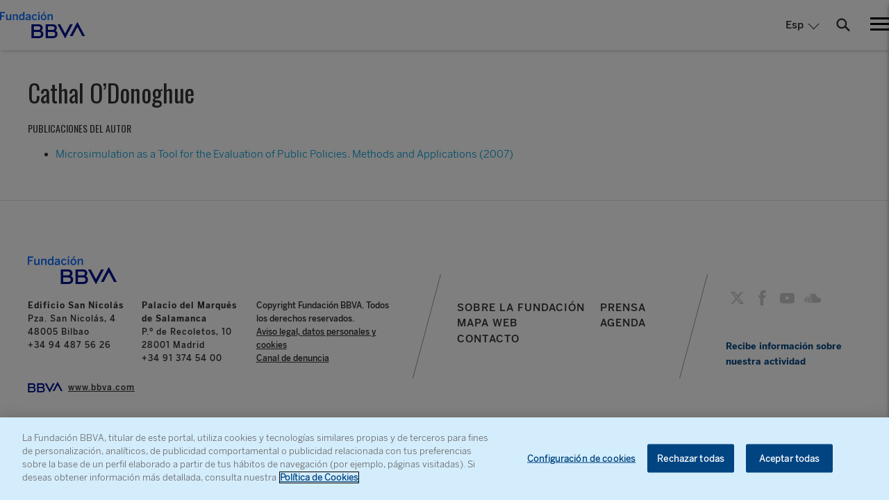

--- FILE ---
content_type: text/html
request_url: https://www.fbbva.es/autores/odonoghue-cathal/
body_size: 6452
content:
<!DOCTYPE html>
<html lang="es" xml:lang="es">
<head>
	<meta charset="utf-8">
	<meta http-equiv="X-UA-Compatible" content="IE=edge">
		<title>O&#039;Donoghue, Cathal - Fundación BBVA</title>
	
<!-- This site is optimized with the Yoast SEO plugin v10.1.3 - https://yoast.com/wordpress/plugins/seo/ -->
<link rel="canonical" href="https://www.fbbva.es/autores/odonoghue-cathal/" />
<meta property="og:locale" content="es_ES" />
<meta property="og:locale:alternate" content="en_US" />
<meta property="og:type" content="article" />
<meta property="og:title" content="O&#039;Donoghue, Cathal - Fundación BBVA" />
<meta property="og:url" content="https://www.fbbva.es/autores/odonoghue-cathal/" />
<meta property="og:site_name" content="Fundación BBVA" />
<meta name="twitter:card" content="summary" />
<meta name="twitter:title" content="O&#039;Donoghue, Cathal - Fundación BBVA" />
<!-- / Yoast SEO plugin. -->

<link rel='dns-prefetch' href='//www.fbbva.es' />
<link rel='dns-prefetch' href='//www.youtube.com' />
<link rel='dns-prefetch' href='//s.w.org' />
		<script type="text/javascript">
			window._wpemojiSettings = {"baseUrl":"https:\/\/s.w.org\/images\/core\/emoji\/2.4\/72x72\/","ext":".png","svgUrl":"https:\/\/s.w.org\/images\/core\/emoji\/2.4\/svg\/","svgExt":".svg","source":{"concatemoji":"https:\/\/www.fbbva.es\/wp-includes\/js\/wp-emoji-release.min.js?ver=4.9.5"}};
			!function(a,b,c){function d(a,b){var c=String.fromCharCode;l.clearRect(0,0,k.width,k.height),l.fillText(c.apply(this,a),0,0);var d=k.toDataURL();l.clearRect(0,0,k.width,k.height),l.fillText(c.apply(this,b),0,0);var e=k.toDataURL();return d===e}function e(a){var b;if(!l||!l.fillText)return!1;switch(l.textBaseline="top",l.font="600 32px Arial",a){case"flag":return!(b=d([55356,56826,55356,56819],[55356,56826,8203,55356,56819]))&&(b=d([55356,57332,56128,56423,56128,56418,56128,56421,56128,56430,56128,56423,56128,56447],[55356,57332,8203,56128,56423,8203,56128,56418,8203,56128,56421,8203,56128,56430,8203,56128,56423,8203,56128,56447]),!b);case"emoji":return b=d([55357,56692,8205,9792,65039],[55357,56692,8203,9792,65039]),!b}return!1}function f(a){var c=b.createElement("script");c.src=a,c.defer=c.type="text/javascript",b.getElementsByTagName("head")[0].appendChild(c)}var g,h,i,j,k=b.createElement("canvas"),l=k.getContext&&k.getContext("2d");for(j=Array("flag","emoji"),c.supports={everything:!0,everythingExceptFlag:!0},i=0;i<j.length;i++)c.supports[j[i]]=e(j[i]),c.supports.everything=c.supports.everything&&c.supports[j[i]],"flag"!==j[i]&&(c.supports.everythingExceptFlag=c.supports.everythingExceptFlag&&c.supports[j[i]]);c.supports.everythingExceptFlag=c.supports.everythingExceptFlag&&!c.supports.flag,c.DOMReady=!1,c.readyCallback=function(){c.DOMReady=!0},c.supports.everything||(h=function(){c.readyCallback()},b.addEventListener?(b.addEventListener("DOMContentLoaded",h,!1),a.addEventListener("load",h,!1)):(a.attachEvent("onload",h),b.attachEvent("onreadystatechange",function(){"complete"===b.readyState&&c.readyCallback()})),g=c.source||{},g.concatemoji?f(g.concatemoji):g.wpemoji&&g.twemoji&&(f(g.twemoji),f(g.wpemoji)))}(window,document,window._wpemojiSettings);
		</script>
		<style type="text/css">
img.wp-smiley,
img.emoji {
	display: inline !important;
	border: none !important;
	box-shadow: none !important;
	height: 1em !important;
	width: 1em !important;
	margin: 0 .07em !important;
	vertical-align: -0.1em !important;
	background: none !important;
	padding: 0 !important;
}
</style>
<link rel='stylesheet' id='fbbva-settings-style-css'  href='https://www.fbbva.es/wp-content/plugins/fbbva-settings/assets/css/style.min.css?v=3&#038;ver=4.9.5' type='text/css' media='all' />
<link rel='stylesheet' id='fvp-frontend-css'  href='https://www.fbbva.es/wp-content/plugins/os-featured-video-plus/../featured-video-plus/styles/frontend.css?ver=2.3.3' type='text/css' media='all' />
<link rel='stylesheet' id='scripts-seo-fbbva-css'  href='https://www.fbbva.es/wp-content/plugins/scripts-seo-fbbva/public/css/scripts-seo-fbbva-public.css?ver=1.0.0' type='text/css' media='all' />
<link rel='stylesheet' id='fontawesome-css'  href='https://www.fbbva.es/wp-content/themes/fundacion/assets/fontawesome/css/all.css?ver=4.9.5' type='text/css' media='all' />
<script type='text/javascript' src='https://www.fbbva.es/wp-includes/js/jquery/jquery.js?ver=1.12.4'></script>
<script type='text/javascript' src='https://www.fbbva.es/wp-includes/js/jquery/jquery-migrate.min.js?ver=1.4.1'></script>
<script type='text/javascript' src='https://www.fbbva.es/wp-content/plugins/os-featured-video-plus/../featured-video-plus/js/jquery.fitvids.min.js?ver=master-2015-08'></script>
<script type='text/javascript'>
/* <![CDATA[ */
var fvpdata = {"ajaxurl":"https:\/\/www.fbbva.es\/wp-admin\/admin-ajax.php","nonce":"8129d0788b","fitvids":"1","dynamic":"","overlay":"","opacity":"0.75","color":"b","width":"640"};
/* ]]> */
</script>
<script type='text/javascript' src='https://www.fbbva.es/wp-content/plugins/os-featured-video-plus/../featured-video-plus/js/frontend.min.js?ver=2.3.3'></script>
<script type='text/javascript'>
/* <![CDATA[ */
var data = {"versionDL":"20191215_4.0.2","pageInstanceID":"","pageName":"escritorio:publica:fundacion:autores:odonoghue cathal","title":"","pageIntent":"informacion","pageSegment":"fundacion","sysEnv":"escritorio","version":"1.1","channel":"online","language":"ES","level1":"autores","level2":"odonoghue cathal","level3":"","level4":"","level5":"","level6":"","level7":"","level8":"","level9":"","level10":"","area":"publica","server":"","businessUnit":"BBVA","userAgent":"","mobile":"","userState":"no logado","news":{"id":"367609","originalTitle":"odonoghue cathal","title":"odonoghue cathal","type":"autores","originalPublishDate":"2021-07-07","modifiedDate":"2021-07-07","country":"espa\u00f1a","category":"","author":"fundacion"}};
/* ]]> */
</script>
<script type='text/javascript' src='https://www.fbbva.es/wp-content/plugins/os-huella-digital/js/digitaldata.min.js?ver=4.9.5'></script>
<script type='text/javascript' src='https://www.fbbva.es/wp-content/plugins/scripts-seo-fbbva/public/js/scripts-seo-fbbva-public.js?ver=1.0.0'></script>
<link rel='https://api.w.org/' href='https://www.fbbva.es/wp-json/' />
<link rel="alternate" type="application/json+oembed" href="https://www.fbbva.es/wp-json/oembed/1.0/embed?url=http%3A%2F%2Fwww.fbbva.es%2Fautores%2Fodonoghue-cathal%2F" />
<link rel="alternate" type="text/xml+oembed" href="https://www.fbbva.es/wp-json/oembed/1.0/embed?url=http%3A%2F%2Fwww.fbbva.es%2Fautores%2Fodonoghue-cathal%2F&#038;format=xml" />
<script type="application/ld+json"></script><link rel="alternate" href="https://www.fbbva.es/autores/odonoghue-cathal/" hreflang="es" />
<link rel="alternate" href="https://www.fbbva.es/en/autores/odonoghue-cathal-2/" hreflang="en" />
<script type="application/ld+json">{
    "@context": "http://schema.org",
    "@type": "Organization",
    "name": "Fundación BBVA",
    "address": {
        "@type": "PostalAddress",
        "streetAddress": "Paseo de Recoletos, 10",
        "postalCode": "28001",
        "addressLocality": "Madrid",
        "addressRegion": "Madrid",
        "addressCountry": "ES",
        "telephone": "913745400",
        "name": "Palacio del Marqués de Salamanca"
    },
    "location": {
        "@type": "Place",
        "address": {
            "@type": "PostalAddress",
            "streetAddress": "Plaza San Nicolás, 4",
            "postalCode": "48005",
            "addressLocality": "Bilbao",
            "addressRegion": "País Vasco",
            "addressCountry": "ES"
        },
        "telephone": "944875626",
        "name": "Edificio San Nicolás"
    },
    "logo": "https://www.fbbva.es/wp-content/themes/fundacion/assets/img/fundacion-bbva.svg",
    "url": "https://www.fbbva.es/",
    "email": "informacion@fbbva.es",
    "knowsAbout": "Encuentra convocatorias de premios y de ayudas y becas para proyectos de investigación y creación cultural e infórmate sobre conciertos y conferencias.",
    "keywords": "proyectos de investigación, conciertos, conferencias, actividades culturales madrid, actividades culturales bilbao, becas, premios, ayudas investigación, publicaciones"
}</script>
<noscript><style id="rocket-lazyload-nojs-css">.rll-youtube-player, [data-lazy-src]{display:none !important;}</style></noscript>	<meta name="viewport" content="width=device-width, user-scalable=yes, initial-scale=1.0, minimum-scale=1.0">
	<meta name="google-site-verification" content="FOIpSRbMGeHVBHFedctlvKjQuaq23Jh8qRj5IEaJOzg" />
	<link href="https://fonts.googleapis.com/css?family=Oswald:200,300,400,500,600,700|Prata" rel="stylesheet">
	<link rel="icon" href="/wp-content/themes/fundacion/favicon.ico">
    <link rel="stylesheet" href="/wp-content/themes/fundacion/assets/css/bbva_fundacion.min.css">
	<link rel="stylesheet" href="/wp-content/themes/fundacion/assets/css/plugins.css">
	    <link href="https://addtocalendar.com/atc/1.5/atc-style-blue.css" rel="stylesheet" type="text/css">
	<link href="https://addtocalendar.com/atc/1.5/atc-style-button-icon.css" rel="stylesheet" type="text/css">
    <script type="text/javascript">
        window.onload = insertarScriptOneTrust();

        function insertarScriptOneTrust() {
            var url_pro = "fbbva.es";
            var url = window.location.href;
            if (url.includes(url_pro)) {
                var script = document.createElement('script');
                script.setAttribute('src', 'https:\/\/cdn.cookielaw.org\/scripttemplates\/otSDKStub.js');
                script.setAttribute('data-document-language','true');
                script.setAttribute('type', 'text/javascript');
                script.setAttribute('charset', 'UTF-8');
                script.setAttribute('data-domain-script', '6a96770c-3758-4a8e-a23c-d59ba3eaaf78');
                document.head.appendChild(script);
            } else {
                var script = document.createElement('script');
                script.setAttribute('src', 'https:\/\/cdn.cookielaw.org\/scripttemplates\/otSDKStub.js');
                script.setAttribute('data-document-language','true');
                script.setAttribute('type', 'text/javascript');
                script.setAttribute('charset', 'UTF-8');
                script.setAttribute('data-domain-script', '6a96770c-3758-4a8e-a23c-d59ba3eaaf78-test');
                document.head.appendChild(script);
            }
        }
    </script>
    <script type="text/plain" class="optanon-category-C0002-C0003">
        var url_pro = "fbbva.es";
        var url = window.location.href;
        if(url.includes(url_pro)){
            var script = document.createElement('script');
            script.setAttribute('src','\/\/assets.adobedtm.com\/95c3e405673d\/aa1fa49a2b2c\/launch-d14f4ee7e9ff.min.js');
            script.setAttribute('async','async');
            document.head.appendChild(script);
        }
        else {
            var script = document.createElement('script');
            script.setAttribute('src','\/\/assets.adobedtm.com\/95c3e405673d\/aa1fa49a2b2c\/launch-27199d6cf2a4-development.min.js');
            script.setAttribute('async','async');
            document.head.appendChild(script);
        }
    </script>

</head>

<body id="coverHome">
	<main class="main-wrapper">
		<div class="main-nav">
			<div class="close-nav active"></div>
			<nav class="menu-nav">
							<ul>					
					<li><a href="https://www.fbbva.es/investigacion/" title="Programas de apoyo a la investigación científica y humanística" alt="Programas de apoyo a la investigación científica y humanística"><span class="paragraphBook">Investigación</span></a></li>
					<li><a href="https://www.fbbva.es/conocimiento/" title="Resultados de la investigación científica y humanística" alt="Resultados de la investigación científica y humanística"><span class="paragraphBook">Conocimiento</span></a></li>
					<li><a href="https://www.fbbva.es/creacion/" title="Programas de apoyo a la creación artística y literaria" alt="Programas de apoyo a la creación artística y literaria"><span class="paragraphBook">Creación</span></a></li>
					<li><a href="https://www.fbbva.es/cultura/" title="Resultados de la creación artística y literaria" alt="Resultados de la creación artística y literaria"><span class="paragraphBook">Arte y Cultura</span></a></li>
					<li><a href="https://www.fbbva.es/catalogo-digital/" title="Catálogo digital" alt="Catálogo digital"><span class="paragraphBook">Catálogo digital</span></a></li>
					<li><a href="https://www.fbbva.es/agenda/"><span class="paragraphBook">Agenda </span></a></li>
					<li><a href="https://www.fbbva.es/prensa/?pagina=1"><span class="paragraphBook">Prensa</span></a></li>
					<li><a href="https://www.fbbva.es/buscador/" title="Buscador" alt="Buscador"><span class="paragraphBook">Buscador</span></a></li>
				</ul>
			</nav>
			<div class="nominations">
				<p><span class="body1 c_gray">ARCHIPIÉLAGO DIGITAL</span></p>
				<ul class="no-list menuArchipelago">
										<li><a href="https://www.premiosfronterasdelconocimiento.es/" title="Perfiles y contribuciones de personas y organizaciones galardonados" alt="Perfiles y contribuciones de personas y organizaciones galardonados"><span>PREMIOS FRONTERAS DEL CONOCIMIENTO</span></a></li>

					<li><a href="https://www.redleonardo.es/" title="Becas a investigadores y creadores culturales en un estadio intermedio de sus carreras" alt="Becas a investigadores y creadores culturales en un estadio intermedio de sus carreras"><span>RED LEONARDO</span></a></li>

					<li><a href="https://www.contrapunto-fbbva.es/"  title="Espacio de la música clásica y del presente" alt="Espacio de la música clásica y del presente"><span>CONTRAPUNTO</span></a></li>

					<li><a href="https://www.multiverso-fbbva.es/" title="Creación en videoarte y arte digital" alt="Creación en videoarte y arte digital"><span>MULTIVERSO</span></a></li>

					<li><a href="https://www.biophilia-fbbva.es/"  title="Conservación de la biodiversidad y cambio climático" alt="Conservación de la biodiversidad y cambio climático"><span>BIODIVERSIDAD</span></a></li>					
				</ul>
			</div>
			<div class="social-block">
				<nav class="webmap">
					<a href="https://www.fbbva.es/mapa-web/">Mapa Web</a>
				</nav>

                    <div class="body1 list-selector language-selector ">
        <span class="item-active">Esp</span>
        <ul class="item-list">
                                <li>
                        <a href="https://www.fbbva.es/en/autores/odonoghue-cathal-2/">
                            Eng                        </a>
                    </li>
                            </ul> <!-- .language-selector -->
    </div> <!-- .list-selector -->
    
                <nav class="social">
					<ul>
						<li><a href="https://x.com/fundacionbbva" target="_blank"><span class="icon icon-twitter"></span></a></li>
						<li><a href="https://www.facebook.com/FundacionBBVA/" target="_blank"><span class="icon icon-facebook"></span></a></li>
													<li><a href="https://www.youtube.com/user/FundacionBBVA" target="_blank"><span class="icon icon-youtube"></span></a></li>
																		<li><a href="https://soundcloud.com/user-239934298" target="_blank"><i class="icon icon-soundcloud"></i></a></li>
					</ul>
				</nav>
			</div>
		</div>
		<div class="wrapper has--bar">
			<header class="main-header body1">
				<div class="header-container">
					<div class="logo">
						<a href="https://www.fbbva.es/">
							<img width="100%" height="100%" src="data:image/svg+xml,%3Csvg%20xmlns='http://www.w3.org/2000/svg'%20viewBox='0%200%20100%20100'%3E%3C/svg%3E" 
								alt="Fundación BBVA" data-lazy-src="https://www.fbbva.es/wp-content/themes/fundacion/assets/img/fundacion-bbva.svg" /><noscript><img width="100%" height="100%" src="https://www.fbbva.es/wp-content/themes/fundacion/assets/img/fundacion-bbva.svg" 
								alt="Fundación BBVA" /></noscript>
						</a>
                    </div> <!-- .logo -->
						
					<div class="options padding">
                            <div class="body1 list-selector language-selector ">
        <span class="item-active">Esp</span>
        <ul class="item-list">
                                <li>
                        <a href="https://www.fbbva.es/en/autores/odonoghue-cathal-2/">
                            Eng                        </a>
                    </li>
                            </ul> <!-- .language-selector -->
    </div> <!-- .list-selector -->
    						<div class="search-field">
							<form action="/buscador/" method="GET" class="form-search-fundacion-externo">
								<input type="text" name="input" class="form-ctrl" required>
							</form>
						</div>
						
						<span class="ctrl-search icon-search"></span>
						<div class="crtl-nav">
							<span></span>
							<span></span>
							<span></span>
						</div>
					</div>
				</div>
							</header>
			<div class="main-content">
    <article class="single-profile">

        <header>
            <div class="header-container">
                
                <div class="header-main-info no-thumbnail">
                    <h1 class="title h1Oswald"> Cathal O&#8217;Donoghue</h1>
                    <p class="subtitle filiacion"></p>
                    
                                            <p class="subtitle epigraph">Publicaciones del autor</p>
                        <ul class="publications-list"><li ><a href="https://www.fbbva.es/publicaciones/microsimulation-as-a-tool-for-the-evaluation-of-public-policies-methods-and-applications/" target="_blank">Microsimulation as a Tool for the Evaluation of Public Policies. Methods and Applications (2007)</a></li></ul>                    
                </div> <!-- .header-main-info -->

            </div> <!-- .header-container -->
        </header>

        <div class="body">

            
        </div> <!-- .body -->

        <footer></footer>

    </article> <!-- .single-profile -->


			</div>
			<footer class="main-footer type3 body1">
				<div class="container">
					<div class="contact-block">
						<div class="clearfix">
							<div class="lg_12 md_12 sm_12 xs_12">
								<div class="logo"><img width="100%" height="100%" src="data:image/svg+xml,%3Csvg%20xmlns='http://www.w3.org/2000/svg'%20viewBox='0%200%20100%20100'%3E%3C/svg%3E" alt="Fundación BBVA" data-lazy-src="https://www.fbbva.es/wp-content/themes/fundacion/assets/img/fundacion-bbva.svg"><noscript><img width="100%" height="100%" src="https://www.fbbva.es/wp-content/themes/fundacion/assets/img/fundacion-bbva.svg" alt="Fundación BBVA"></noscript></div>
								<div class="clearfix">
									<div class="col-info-small">
										<p><b>Edificio San Nicolás</b></p>
										<p>Pza. San Nicolás, 4</p>
										<p>48005 Bilbao</p>
										<p>+34 94 487 56 26</p>
									</div>
									<div class="col-info-small">
										<p><b>Palacio del Marqués de Salamanca</b></p>
										<p>P.º de Recoletos, 10</p>
										<p>28001 Madrid</p>
										<p>+34 91 374 54 00</p>
									</div>
									<div class="col-info-medium">
										<p class="small">Copyright Fundación BBVA. Todos los derechos reservados.</p>
																				<p class="small"><a href="https://www.fbbva.es/aviso-legal-datos-personales-cookies/">Aviso legal, datos personales y cookies</a></p>
																				<p class="small"><a href="https://www.fbbva.es/canal-de-denuncia/">Canal de denuncia</a></p>									</div>
								</div>
							</div>
							<div class="lg_12 mt20">
								<div class="logo inline-block"><a href="https://www.bbva.com/es/" target="_blank"><img width="100%" height="100%" src="data:image/svg+xml,%3Csvg%20xmlns='http://www.w3.org/2000/svg'%20viewBox='0%200%20100%20100'%3E%3C/svg%3E" alt="" data-lazy-src="https://www.fbbva.es/wp-content/themes/fundacion/assets/img/BBVA.png"><noscript><img width="100%" height="100%" src="https://www.fbbva.es/wp-content/themes/fundacion/assets/img/BBVA.png" alt=""></noscript></a></div>
								<p class="inline-block"><a href="https://www.bbva.com/es/" target="_blank">www.bbva.com</a></p>
							</div>
						</div>
					</div>
					<div class="nav-block">
						<ul class="nav-footer">
														<li><a href="https://www.fbbva.es/sobre-fundacion-bbva/"><span class="body1">SOBRE LA FUNDACIÓN</span></a></li>
                            <li><a href="https://www.fbbva.es/prensa/?pagina=1"><span class="body1">PRENSA </span></a></li>
							<li><a href="https://www.fbbva.es/mapa-web/"><span class="body1">MAPA WEB </span></a></li>
							<li><a href="https://www.fbbva.es/agenda/"><span class="body1">AGENDA</span></a></li>
							<li><a href="mailto:informacion@fbbva.es"><span class="body1">CONTACTO</span></a></li>
						</ul>
					</div>
                    <div class="social-block">
                        <nav class="language">
                            <ul>
                                <!--<li class="active"><a href=""><span>Español</span></a></li>
                                <li><a href=""><span>English</span></a></li>-->
                            </ul>
                        </nav>
                        <nav class="social">
                                                        <ul>
                                <li><a href="https://x.com/fundacionbbva" target="_blank"><span class="icon icon-twitter"></span></a></li>
                                <li><a href="https://www.facebook.com/FundacionBBVA/" target="_blank"><span class="icon icon-facebook"></span></a></li>
                                																	<li><a href="https://www.youtube.com/user/FundacionBBVA" target="_blank"><span class="icon icon-youtube"></span></a></li>
																																																<li><a href="https://soundcloud.com/user-239934298" target="_blank"><i class="icon icon-soundcloud"></i></a></li>
                                <li class="show-mobile"><a href="whatsapp://send?text=https://www.fbbva.es/autores/odonoghue-cathal/" data-action="share/whatsapp/share"><span class="icon icon-whatsapp"></span></a></li>
                            </ul>
                        </nav>						<div class="footer_form">
							<div class="nav-footer"><b>
								<a href="https://docs.google.com/forms/d/e/1FAIpQLScRWXc9Nh4zRQHvEV9fcWDujcBolPhSpPLTbWNx9dnaAbMBMw/viewform">
								Recibe información sobre nuestra actividad</a>
								</b>
							</div>                      
                        </div>					</div>
				</div>
			</footer>
		</div>
	</main>
	<script type="text/javascript">
		const currentLang = 'es';
		const base = 'https://www.fbbva.es/';
	</script>
	<script type='text/javascript' src='https://www.fbbva.es/wp-content/plugins/minsait-dictionary/public/js/jquery-ui-dict.min.js?ver=1.0.0'></script>
<script type='text/javascript' src='//www.youtube.com/iframe_api/?ver=4.9.5'></script>
<script type='text/javascript' src='https://www.fbbva.es/wp-content/plugins/os-huella-digital/js/os-huella-digital.min.js?ver=4.9.5'></script>
<script type='text/javascript' src='https://www.fbbva.es/wp-content/themes/fundacion/assets/js/app.min.js?ver=1.5'></script>
<script type='text/javascript' src='https://www.fbbva.es/wp-content/themes/fundacion/assets/js/main.min.min.js?ver=1.0'></script>
<script type='text/javascript'>
/* <![CDATA[ */
var wpvars = {"site_url":"https:\/\/www.fbbva.es"};
/* ]]> */
</script>
<script type='text/javascript' src='https://www.fbbva.es/wp-content/themes/fundacion/assets/js/addscripts.min.js?ver=1.6'></script>
<script type='text/javascript' src='https://www.fbbva.es/wp-content/themes/fundacion/assets/js/jquery.easy-autocomplete.min.js?ver=1.5'></script>
<script type='text/javascript' src='https://www.fbbva.es/wp-content/themes/fundacion/assets/js/autores/events.min.js?ver=1.0'></script>
<script type='text/javascript' src='https://www.fbbva.es/wp-includes/js/wp-embed.min.js?ver=4.9.5'></script>
<script src="https://d3l7jhiu2gy1zw.cloudfront.net/lib/bbva-component/core.js" data-bbva-project="j08dlu8p" data-bbva-api="www.fbbva.es"></script><script>window.lazyLoadOptions = {
                elements_selector: "img[data-lazy-src],.rocket-lazyload,iframe[data-lazy-src]",
                data_src: "lazy-src",
                data_srcset: "lazy-srcset",
                data_sizes: "lazy-sizes",
                class_loading: "lazyloading",
                class_loaded: "lazyloaded",
                threshold: 300,
                callback_loaded: function(element) {
                    if ( element.tagName === "IFRAME" && element.dataset.rocketLazyload == "fitvidscompatible" ) {
                        if (element.classList.contains("lazyloaded") ) {
                            if (typeof window.jQuery != "undefined") {
                                if (jQuery.fn.fitVids) {
                                    jQuery(element).parent().fitVids();
                                }
                            }
                        }
                    }
                }};
        window.addEventListener('LazyLoad::Initialized', function (e) {
            var lazyLoadInstance = e.detail.instance;

            if (window.MutationObserver) {
                var observer = new MutationObserver(function(mutations) {
                    var image_count = 0;
                    var iframe_count = 0;
                    var rocketlazy_count = 0;

                    mutations.forEach(function(mutation) {
                        for (i = 0; i < mutation.addedNodes.length; i++) {
                            if (typeof mutation.addedNodes[i].getElementsByTagName !== 'function') {
                                return;
                            }

                           if (typeof mutation.addedNodes[i].getElementsByClassName !== 'function') {
                                return;
                            }

                            images = mutation.addedNodes[i].getElementsByTagName('img');
                            is_image = mutation.addedNodes[i].tagName == "IMG";
                            iframes = mutation.addedNodes[i].getElementsByTagName('iframe');
                            is_iframe = mutation.addedNodes[i].tagName == "IFRAME";
                            rocket_lazy = mutation.addedNodes[i].getElementsByClassName('rocket-lazyload');

                            image_count += images.length;
			                iframe_count += iframes.length;
			                rocketlazy_count += rocket_lazy.length;

                            if(is_image){
                                image_count += 1;
                            }

                            if(is_iframe){
                                iframe_count += 1;
                            }
                        }
                    } );

                    if(image_count > 0 || iframe_count > 0 || rocketlazy_count > 0){
                        lazyLoadInstance.update();
                    }
                } );

                var b      = document.getElementsByTagName("body")[0];
                var config = { childList: true, subtree: true };

                observer.observe(b, config);
            }
        }, false);</script><script data-no-minify="1" async src="https://www.fbbva.es/wp-content/plugins/rocket-lazy-load/assets/js/16.1/lazyload.min.js"></script></body>
</html>

--- FILE ---
content_type: text/css
request_url: https://www.fbbva.es/wp-content/plugins/featured-video-plus/styles/frontend.css?ver=2.3.3
body_size: -91
content:
.featured-video-plus.fvp-responsive .wp-video {
  width: auto !important;
  height: auto !important;
}
.featured-video-plus.fvp-responsive .wp-video video {
  width: 100% !important;
  height: auto !important;
}
.featured-video-plus.fvp-responsive .mejs-container {
  width: 100% !important;
  height: auto !important;
  padding-top: 57%;
}
.featured-video-plus.fvp-responsive .mejs-overlay,
.featured-video-plus.fvp-responsive .mejs-poster {
  width: 100% !important;
  height: 100% !important;
}
.featured-video-plus.fvp-responsive .mejs-mediaelement video {
  position: absolute;
  top: 0;
  left: 0;
  right: 0;
  bottom: 0;
  width: 100% !important;
  height: 100% !important;
}
.featured-video-plus.fvp-responsive audio {
  width: 100%;
}
.featured-video-plus.fvp-center {
  text-align: center;
}
.featured-video-plus.fvp-center .wp-video {
  margin: 0 auto;
}
.featured-video-plus.fvp-right {
  text-align: right;
}
.featured-video-plus.fvp-right .wp-video {
  margin: 0 0 auto auto;
}
.featured-video-plus.fvp-left {
  text-align: left;
}
.featured-video-plus.fvp-left .wp-video {
  margin: 0 auto auto 0;
}
.fvp-overlay,
.fvp-dynamic {
  position: relative;
  display: block;
  height: auto;
  width: auto;
}
.fvp-overlay .fvp-actionicon,
.fvp-dynamic .fvp-actionicon {
  background: transparent no-repeat scroll center center;
  position: absolute;
  top: 0;
  left: 0;
  z-index: 999;
  pointer-events: none;
  display: none;
}
.fvp-overlay .fvp-actionicon.play,
.fvp-dynamic .fvp-actionicon.play {
  display: block;
  background-image: url('../img/playicon.png');
}
.fvp-overlay .fvp-actionicon.load,
.fvp-dynamic .fvp-actionicon.load {
  display: block;
}
.fvp-overlay .fvp-actionicon.load.w,
.fvp-dynamic .fvp-actionicon.load.w {
  background-image: url('../img/loadicon_w.gif');
}
.fvp-overlay .fvp-actionicon.load.b,
.fvp-dynamic .fvp-actionicon.load.b {
  background-image: url('../img/loadicon_b.gif');
}
#DOMWindow {
  background: transparent center center no-repeat;
  width: auto;
  height: auto;
  margin: auto auto;
  overflow: hidden;
  background-image: url('../img/loadicon_w.gif');
}
.fvp-onload {
  display: none !important;
  height: 0;
  width: 0;
  visibility: hidden;
}
.featured-video-plus .wp-video a:not(.post-thumbnail) {
  display: none;
}
.no-js .featured-video-plus .wp-video a:not(.post-thumbnail) {
  display: inline;
}
.featured-video-plus.fvp-responsive.fvp-spotify .fluid-width-video-wrapper {
  padding-top: 100% !important;
}


--- FILE ---
content_type: application/javascript
request_url: https://www.fbbva.es/wp-content/themes/fundacion/assets/js/autores/events.min.js?ver=1.0
body_size: -698
content:
jQuery(document).ready(function(e){e(".see-all").click(function(l){l.preventDefault(),e(".see-more, .see-all").toggle()})});